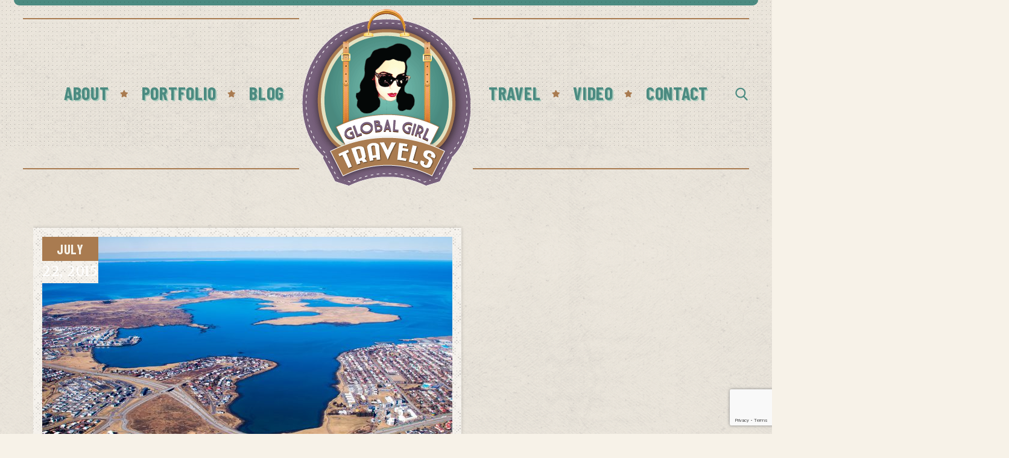

--- FILE ---
content_type: text/html; charset=utf-8
request_url: https://www.google.com/recaptcha/api2/anchor?ar=1&k=6LcY608aAAAAAHD4DKmMq_V_LYwIqS-yWxo6qxVl&co=aHR0cHM6Ly9nbG9iYWxnaXJsdHJhdmVscy5jb206NDQz&hl=en&v=PoyoqOPhxBO7pBk68S4YbpHZ&size=invisible&anchor-ms=20000&execute-ms=30000&cb=umbnx6ix0utv
body_size: 48934
content:
<!DOCTYPE HTML><html dir="ltr" lang="en"><head><meta http-equiv="Content-Type" content="text/html; charset=UTF-8">
<meta http-equiv="X-UA-Compatible" content="IE=edge">
<title>reCAPTCHA</title>
<style type="text/css">
/* cyrillic-ext */
@font-face {
  font-family: 'Roboto';
  font-style: normal;
  font-weight: 400;
  font-stretch: 100%;
  src: url(//fonts.gstatic.com/s/roboto/v48/KFO7CnqEu92Fr1ME7kSn66aGLdTylUAMa3GUBHMdazTgWw.woff2) format('woff2');
  unicode-range: U+0460-052F, U+1C80-1C8A, U+20B4, U+2DE0-2DFF, U+A640-A69F, U+FE2E-FE2F;
}
/* cyrillic */
@font-face {
  font-family: 'Roboto';
  font-style: normal;
  font-weight: 400;
  font-stretch: 100%;
  src: url(//fonts.gstatic.com/s/roboto/v48/KFO7CnqEu92Fr1ME7kSn66aGLdTylUAMa3iUBHMdazTgWw.woff2) format('woff2');
  unicode-range: U+0301, U+0400-045F, U+0490-0491, U+04B0-04B1, U+2116;
}
/* greek-ext */
@font-face {
  font-family: 'Roboto';
  font-style: normal;
  font-weight: 400;
  font-stretch: 100%;
  src: url(//fonts.gstatic.com/s/roboto/v48/KFO7CnqEu92Fr1ME7kSn66aGLdTylUAMa3CUBHMdazTgWw.woff2) format('woff2');
  unicode-range: U+1F00-1FFF;
}
/* greek */
@font-face {
  font-family: 'Roboto';
  font-style: normal;
  font-weight: 400;
  font-stretch: 100%;
  src: url(//fonts.gstatic.com/s/roboto/v48/KFO7CnqEu92Fr1ME7kSn66aGLdTylUAMa3-UBHMdazTgWw.woff2) format('woff2');
  unicode-range: U+0370-0377, U+037A-037F, U+0384-038A, U+038C, U+038E-03A1, U+03A3-03FF;
}
/* math */
@font-face {
  font-family: 'Roboto';
  font-style: normal;
  font-weight: 400;
  font-stretch: 100%;
  src: url(//fonts.gstatic.com/s/roboto/v48/KFO7CnqEu92Fr1ME7kSn66aGLdTylUAMawCUBHMdazTgWw.woff2) format('woff2');
  unicode-range: U+0302-0303, U+0305, U+0307-0308, U+0310, U+0312, U+0315, U+031A, U+0326-0327, U+032C, U+032F-0330, U+0332-0333, U+0338, U+033A, U+0346, U+034D, U+0391-03A1, U+03A3-03A9, U+03B1-03C9, U+03D1, U+03D5-03D6, U+03F0-03F1, U+03F4-03F5, U+2016-2017, U+2034-2038, U+203C, U+2040, U+2043, U+2047, U+2050, U+2057, U+205F, U+2070-2071, U+2074-208E, U+2090-209C, U+20D0-20DC, U+20E1, U+20E5-20EF, U+2100-2112, U+2114-2115, U+2117-2121, U+2123-214F, U+2190, U+2192, U+2194-21AE, U+21B0-21E5, U+21F1-21F2, U+21F4-2211, U+2213-2214, U+2216-22FF, U+2308-230B, U+2310, U+2319, U+231C-2321, U+2336-237A, U+237C, U+2395, U+239B-23B7, U+23D0, U+23DC-23E1, U+2474-2475, U+25AF, U+25B3, U+25B7, U+25BD, U+25C1, U+25CA, U+25CC, U+25FB, U+266D-266F, U+27C0-27FF, U+2900-2AFF, U+2B0E-2B11, U+2B30-2B4C, U+2BFE, U+3030, U+FF5B, U+FF5D, U+1D400-1D7FF, U+1EE00-1EEFF;
}
/* symbols */
@font-face {
  font-family: 'Roboto';
  font-style: normal;
  font-weight: 400;
  font-stretch: 100%;
  src: url(//fonts.gstatic.com/s/roboto/v48/KFO7CnqEu92Fr1ME7kSn66aGLdTylUAMaxKUBHMdazTgWw.woff2) format('woff2');
  unicode-range: U+0001-000C, U+000E-001F, U+007F-009F, U+20DD-20E0, U+20E2-20E4, U+2150-218F, U+2190, U+2192, U+2194-2199, U+21AF, U+21E6-21F0, U+21F3, U+2218-2219, U+2299, U+22C4-22C6, U+2300-243F, U+2440-244A, U+2460-24FF, U+25A0-27BF, U+2800-28FF, U+2921-2922, U+2981, U+29BF, U+29EB, U+2B00-2BFF, U+4DC0-4DFF, U+FFF9-FFFB, U+10140-1018E, U+10190-1019C, U+101A0, U+101D0-101FD, U+102E0-102FB, U+10E60-10E7E, U+1D2C0-1D2D3, U+1D2E0-1D37F, U+1F000-1F0FF, U+1F100-1F1AD, U+1F1E6-1F1FF, U+1F30D-1F30F, U+1F315, U+1F31C, U+1F31E, U+1F320-1F32C, U+1F336, U+1F378, U+1F37D, U+1F382, U+1F393-1F39F, U+1F3A7-1F3A8, U+1F3AC-1F3AF, U+1F3C2, U+1F3C4-1F3C6, U+1F3CA-1F3CE, U+1F3D4-1F3E0, U+1F3ED, U+1F3F1-1F3F3, U+1F3F5-1F3F7, U+1F408, U+1F415, U+1F41F, U+1F426, U+1F43F, U+1F441-1F442, U+1F444, U+1F446-1F449, U+1F44C-1F44E, U+1F453, U+1F46A, U+1F47D, U+1F4A3, U+1F4B0, U+1F4B3, U+1F4B9, U+1F4BB, U+1F4BF, U+1F4C8-1F4CB, U+1F4D6, U+1F4DA, U+1F4DF, U+1F4E3-1F4E6, U+1F4EA-1F4ED, U+1F4F7, U+1F4F9-1F4FB, U+1F4FD-1F4FE, U+1F503, U+1F507-1F50B, U+1F50D, U+1F512-1F513, U+1F53E-1F54A, U+1F54F-1F5FA, U+1F610, U+1F650-1F67F, U+1F687, U+1F68D, U+1F691, U+1F694, U+1F698, U+1F6AD, U+1F6B2, U+1F6B9-1F6BA, U+1F6BC, U+1F6C6-1F6CF, U+1F6D3-1F6D7, U+1F6E0-1F6EA, U+1F6F0-1F6F3, U+1F6F7-1F6FC, U+1F700-1F7FF, U+1F800-1F80B, U+1F810-1F847, U+1F850-1F859, U+1F860-1F887, U+1F890-1F8AD, U+1F8B0-1F8BB, U+1F8C0-1F8C1, U+1F900-1F90B, U+1F93B, U+1F946, U+1F984, U+1F996, U+1F9E9, U+1FA00-1FA6F, U+1FA70-1FA7C, U+1FA80-1FA89, U+1FA8F-1FAC6, U+1FACE-1FADC, U+1FADF-1FAE9, U+1FAF0-1FAF8, U+1FB00-1FBFF;
}
/* vietnamese */
@font-face {
  font-family: 'Roboto';
  font-style: normal;
  font-weight: 400;
  font-stretch: 100%;
  src: url(//fonts.gstatic.com/s/roboto/v48/KFO7CnqEu92Fr1ME7kSn66aGLdTylUAMa3OUBHMdazTgWw.woff2) format('woff2');
  unicode-range: U+0102-0103, U+0110-0111, U+0128-0129, U+0168-0169, U+01A0-01A1, U+01AF-01B0, U+0300-0301, U+0303-0304, U+0308-0309, U+0323, U+0329, U+1EA0-1EF9, U+20AB;
}
/* latin-ext */
@font-face {
  font-family: 'Roboto';
  font-style: normal;
  font-weight: 400;
  font-stretch: 100%;
  src: url(//fonts.gstatic.com/s/roboto/v48/KFO7CnqEu92Fr1ME7kSn66aGLdTylUAMa3KUBHMdazTgWw.woff2) format('woff2');
  unicode-range: U+0100-02BA, U+02BD-02C5, U+02C7-02CC, U+02CE-02D7, U+02DD-02FF, U+0304, U+0308, U+0329, U+1D00-1DBF, U+1E00-1E9F, U+1EF2-1EFF, U+2020, U+20A0-20AB, U+20AD-20C0, U+2113, U+2C60-2C7F, U+A720-A7FF;
}
/* latin */
@font-face {
  font-family: 'Roboto';
  font-style: normal;
  font-weight: 400;
  font-stretch: 100%;
  src: url(//fonts.gstatic.com/s/roboto/v48/KFO7CnqEu92Fr1ME7kSn66aGLdTylUAMa3yUBHMdazQ.woff2) format('woff2');
  unicode-range: U+0000-00FF, U+0131, U+0152-0153, U+02BB-02BC, U+02C6, U+02DA, U+02DC, U+0304, U+0308, U+0329, U+2000-206F, U+20AC, U+2122, U+2191, U+2193, U+2212, U+2215, U+FEFF, U+FFFD;
}
/* cyrillic-ext */
@font-face {
  font-family: 'Roboto';
  font-style: normal;
  font-weight: 500;
  font-stretch: 100%;
  src: url(//fonts.gstatic.com/s/roboto/v48/KFO7CnqEu92Fr1ME7kSn66aGLdTylUAMa3GUBHMdazTgWw.woff2) format('woff2');
  unicode-range: U+0460-052F, U+1C80-1C8A, U+20B4, U+2DE0-2DFF, U+A640-A69F, U+FE2E-FE2F;
}
/* cyrillic */
@font-face {
  font-family: 'Roboto';
  font-style: normal;
  font-weight: 500;
  font-stretch: 100%;
  src: url(//fonts.gstatic.com/s/roboto/v48/KFO7CnqEu92Fr1ME7kSn66aGLdTylUAMa3iUBHMdazTgWw.woff2) format('woff2');
  unicode-range: U+0301, U+0400-045F, U+0490-0491, U+04B0-04B1, U+2116;
}
/* greek-ext */
@font-face {
  font-family: 'Roboto';
  font-style: normal;
  font-weight: 500;
  font-stretch: 100%;
  src: url(//fonts.gstatic.com/s/roboto/v48/KFO7CnqEu92Fr1ME7kSn66aGLdTylUAMa3CUBHMdazTgWw.woff2) format('woff2');
  unicode-range: U+1F00-1FFF;
}
/* greek */
@font-face {
  font-family: 'Roboto';
  font-style: normal;
  font-weight: 500;
  font-stretch: 100%;
  src: url(//fonts.gstatic.com/s/roboto/v48/KFO7CnqEu92Fr1ME7kSn66aGLdTylUAMa3-UBHMdazTgWw.woff2) format('woff2');
  unicode-range: U+0370-0377, U+037A-037F, U+0384-038A, U+038C, U+038E-03A1, U+03A3-03FF;
}
/* math */
@font-face {
  font-family: 'Roboto';
  font-style: normal;
  font-weight: 500;
  font-stretch: 100%;
  src: url(//fonts.gstatic.com/s/roboto/v48/KFO7CnqEu92Fr1ME7kSn66aGLdTylUAMawCUBHMdazTgWw.woff2) format('woff2');
  unicode-range: U+0302-0303, U+0305, U+0307-0308, U+0310, U+0312, U+0315, U+031A, U+0326-0327, U+032C, U+032F-0330, U+0332-0333, U+0338, U+033A, U+0346, U+034D, U+0391-03A1, U+03A3-03A9, U+03B1-03C9, U+03D1, U+03D5-03D6, U+03F0-03F1, U+03F4-03F5, U+2016-2017, U+2034-2038, U+203C, U+2040, U+2043, U+2047, U+2050, U+2057, U+205F, U+2070-2071, U+2074-208E, U+2090-209C, U+20D0-20DC, U+20E1, U+20E5-20EF, U+2100-2112, U+2114-2115, U+2117-2121, U+2123-214F, U+2190, U+2192, U+2194-21AE, U+21B0-21E5, U+21F1-21F2, U+21F4-2211, U+2213-2214, U+2216-22FF, U+2308-230B, U+2310, U+2319, U+231C-2321, U+2336-237A, U+237C, U+2395, U+239B-23B7, U+23D0, U+23DC-23E1, U+2474-2475, U+25AF, U+25B3, U+25B7, U+25BD, U+25C1, U+25CA, U+25CC, U+25FB, U+266D-266F, U+27C0-27FF, U+2900-2AFF, U+2B0E-2B11, U+2B30-2B4C, U+2BFE, U+3030, U+FF5B, U+FF5D, U+1D400-1D7FF, U+1EE00-1EEFF;
}
/* symbols */
@font-face {
  font-family: 'Roboto';
  font-style: normal;
  font-weight: 500;
  font-stretch: 100%;
  src: url(//fonts.gstatic.com/s/roboto/v48/KFO7CnqEu92Fr1ME7kSn66aGLdTylUAMaxKUBHMdazTgWw.woff2) format('woff2');
  unicode-range: U+0001-000C, U+000E-001F, U+007F-009F, U+20DD-20E0, U+20E2-20E4, U+2150-218F, U+2190, U+2192, U+2194-2199, U+21AF, U+21E6-21F0, U+21F3, U+2218-2219, U+2299, U+22C4-22C6, U+2300-243F, U+2440-244A, U+2460-24FF, U+25A0-27BF, U+2800-28FF, U+2921-2922, U+2981, U+29BF, U+29EB, U+2B00-2BFF, U+4DC0-4DFF, U+FFF9-FFFB, U+10140-1018E, U+10190-1019C, U+101A0, U+101D0-101FD, U+102E0-102FB, U+10E60-10E7E, U+1D2C0-1D2D3, U+1D2E0-1D37F, U+1F000-1F0FF, U+1F100-1F1AD, U+1F1E6-1F1FF, U+1F30D-1F30F, U+1F315, U+1F31C, U+1F31E, U+1F320-1F32C, U+1F336, U+1F378, U+1F37D, U+1F382, U+1F393-1F39F, U+1F3A7-1F3A8, U+1F3AC-1F3AF, U+1F3C2, U+1F3C4-1F3C6, U+1F3CA-1F3CE, U+1F3D4-1F3E0, U+1F3ED, U+1F3F1-1F3F3, U+1F3F5-1F3F7, U+1F408, U+1F415, U+1F41F, U+1F426, U+1F43F, U+1F441-1F442, U+1F444, U+1F446-1F449, U+1F44C-1F44E, U+1F453, U+1F46A, U+1F47D, U+1F4A3, U+1F4B0, U+1F4B3, U+1F4B9, U+1F4BB, U+1F4BF, U+1F4C8-1F4CB, U+1F4D6, U+1F4DA, U+1F4DF, U+1F4E3-1F4E6, U+1F4EA-1F4ED, U+1F4F7, U+1F4F9-1F4FB, U+1F4FD-1F4FE, U+1F503, U+1F507-1F50B, U+1F50D, U+1F512-1F513, U+1F53E-1F54A, U+1F54F-1F5FA, U+1F610, U+1F650-1F67F, U+1F687, U+1F68D, U+1F691, U+1F694, U+1F698, U+1F6AD, U+1F6B2, U+1F6B9-1F6BA, U+1F6BC, U+1F6C6-1F6CF, U+1F6D3-1F6D7, U+1F6E0-1F6EA, U+1F6F0-1F6F3, U+1F6F7-1F6FC, U+1F700-1F7FF, U+1F800-1F80B, U+1F810-1F847, U+1F850-1F859, U+1F860-1F887, U+1F890-1F8AD, U+1F8B0-1F8BB, U+1F8C0-1F8C1, U+1F900-1F90B, U+1F93B, U+1F946, U+1F984, U+1F996, U+1F9E9, U+1FA00-1FA6F, U+1FA70-1FA7C, U+1FA80-1FA89, U+1FA8F-1FAC6, U+1FACE-1FADC, U+1FADF-1FAE9, U+1FAF0-1FAF8, U+1FB00-1FBFF;
}
/* vietnamese */
@font-face {
  font-family: 'Roboto';
  font-style: normal;
  font-weight: 500;
  font-stretch: 100%;
  src: url(//fonts.gstatic.com/s/roboto/v48/KFO7CnqEu92Fr1ME7kSn66aGLdTylUAMa3OUBHMdazTgWw.woff2) format('woff2');
  unicode-range: U+0102-0103, U+0110-0111, U+0128-0129, U+0168-0169, U+01A0-01A1, U+01AF-01B0, U+0300-0301, U+0303-0304, U+0308-0309, U+0323, U+0329, U+1EA0-1EF9, U+20AB;
}
/* latin-ext */
@font-face {
  font-family: 'Roboto';
  font-style: normal;
  font-weight: 500;
  font-stretch: 100%;
  src: url(//fonts.gstatic.com/s/roboto/v48/KFO7CnqEu92Fr1ME7kSn66aGLdTylUAMa3KUBHMdazTgWw.woff2) format('woff2');
  unicode-range: U+0100-02BA, U+02BD-02C5, U+02C7-02CC, U+02CE-02D7, U+02DD-02FF, U+0304, U+0308, U+0329, U+1D00-1DBF, U+1E00-1E9F, U+1EF2-1EFF, U+2020, U+20A0-20AB, U+20AD-20C0, U+2113, U+2C60-2C7F, U+A720-A7FF;
}
/* latin */
@font-face {
  font-family: 'Roboto';
  font-style: normal;
  font-weight: 500;
  font-stretch: 100%;
  src: url(//fonts.gstatic.com/s/roboto/v48/KFO7CnqEu92Fr1ME7kSn66aGLdTylUAMa3yUBHMdazQ.woff2) format('woff2');
  unicode-range: U+0000-00FF, U+0131, U+0152-0153, U+02BB-02BC, U+02C6, U+02DA, U+02DC, U+0304, U+0308, U+0329, U+2000-206F, U+20AC, U+2122, U+2191, U+2193, U+2212, U+2215, U+FEFF, U+FFFD;
}
/* cyrillic-ext */
@font-face {
  font-family: 'Roboto';
  font-style: normal;
  font-weight: 900;
  font-stretch: 100%;
  src: url(//fonts.gstatic.com/s/roboto/v48/KFO7CnqEu92Fr1ME7kSn66aGLdTylUAMa3GUBHMdazTgWw.woff2) format('woff2');
  unicode-range: U+0460-052F, U+1C80-1C8A, U+20B4, U+2DE0-2DFF, U+A640-A69F, U+FE2E-FE2F;
}
/* cyrillic */
@font-face {
  font-family: 'Roboto';
  font-style: normal;
  font-weight: 900;
  font-stretch: 100%;
  src: url(//fonts.gstatic.com/s/roboto/v48/KFO7CnqEu92Fr1ME7kSn66aGLdTylUAMa3iUBHMdazTgWw.woff2) format('woff2');
  unicode-range: U+0301, U+0400-045F, U+0490-0491, U+04B0-04B1, U+2116;
}
/* greek-ext */
@font-face {
  font-family: 'Roboto';
  font-style: normal;
  font-weight: 900;
  font-stretch: 100%;
  src: url(//fonts.gstatic.com/s/roboto/v48/KFO7CnqEu92Fr1ME7kSn66aGLdTylUAMa3CUBHMdazTgWw.woff2) format('woff2');
  unicode-range: U+1F00-1FFF;
}
/* greek */
@font-face {
  font-family: 'Roboto';
  font-style: normal;
  font-weight: 900;
  font-stretch: 100%;
  src: url(//fonts.gstatic.com/s/roboto/v48/KFO7CnqEu92Fr1ME7kSn66aGLdTylUAMa3-UBHMdazTgWw.woff2) format('woff2');
  unicode-range: U+0370-0377, U+037A-037F, U+0384-038A, U+038C, U+038E-03A1, U+03A3-03FF;
}
/* math */
@font-face {
  font-family: 'Roboto';
  font-style: normal;
  font-weight: 900;
  font-stretch: 100%;
  src: url(//fonts.gstatic.com/s/roboto/v48/KFO7CnqEu92Fr1ME7kSn66aGLdTylUAMawCUBHMdazTgWw.woff2) format('woff2');
  unicode-range: U+0302-0303, U+0305, U+0307-0308, U+0310, U+0312, U+0315, U+031A, U+0326-0327, U+032C, U+032F-0330, U+0332-0333, U+0338, U+033A, U+0346, U+034D, U+0391-03A1, U+03A3-03A9, U+03B1-03C9, U+03D1, U+03D5-03D6, U+03F0-03F1, U+03F4-03F5, U+2016-2017, U+2034-2038, U+203C, U+2040, U+2043, U+2047, U+2050, U+2057, U+205F, U+2070-2071, U+2074-208E, U+2090-209C, U+20D0-20DC, U+20E1, U+20E5-20EF, U+2100-2112, U+2114-2115, U+2117-2121, U+2123-214F, U+2190, U+2192, U+2194-21AE, U+21B0-21E5, U+21F1-21F2, U+21F4-2211, U+2213-2214, U+2216-22FF, U+2308-230B, U+2310, U+2319, U+231C-2321, U+2336-237A, U+237C, U+2395, U+239B-23B7, U+23D0, U+23DC-23E1, U+2474-2475, U+25AF, U+25B3, U+25B7, U+25BD, U+25C1, U+25CA, U+25CC, U+25FB, U+266D-266F, U+27C0-27FF, U+2900-2AFF, U+2B0E-2B11, U+2B30-2B4C, U+2BFE, U+3030, U+FF5B, U+FF5D, U+1D400-1D7FF, U+1EE00-1EEFF;
}
/* symbols */
@font-face {
  font-family: 'Roboto';
  font-style: normal;
  font-weight: 900;
  font-stretch: 100%;
  src: url(//fonts.gstatic.com/s/roboto/v48/KFO7CnqEu92Fr1ME7kSn66aGLdTylUAMaxKUBHMdazTgWw.woff2) format('woff2');
  unicode-range: U+0001-000C, U+000E-001F, U+007F-009F, U+20DD-20E0, U+20E2-20E4, U+2150-218F, U+2190, U+2192, U+2194-2199, U+21AF, U+21E6-21F0, U+21F3, U+2218-2219, U+2299, U+22C4-22C6, U+2300-243F, U+2440-244A, U+2460-24FF, U+25A0-27BF, U+2800-28FF, U+2921-2922, U+2981, U+29BF, U+29EB, U+2B00-2BFF, U+4DC0-4DFF, U+FFF9-FFFB, U+10140-1018E, U+10190-1019C, U+101A0, U+101D0-101FD, U+102E0-102FB, U+10E60-10E7E, U+1D2C0-1D2D3, U+1D2E0-1D37F, U+1F000-1F0FF, U+1F100-1F1AD, U+1F1E6-1F1FF, U+1F30D-1F30F, U+1F315, U+1F31C, U+1F31E, U+1F320-1F32C, U+1F336, U+1F378, U+1F37D, U+1F382, U+1F393-1F39F, U+1F3A7-1F3A8, U+1F3AC-1F3AF, U+1F3C2, U+1F3C4-1F3C6, U+1F3CA-1F3CE, U+1F3D4-1F3E0, U+1F3ED, U+1F3F1-1F3F3, U+1F3F5-1F3F7, U+1F408, U+1F415, U+1F41F, U+1F426, U+1F43F, U+1F441-1F442, U+1F444, U+1F446-1F449, U+1F44C-1F44E, U+1F453, U+1F46A, U+1F47D, U+1F4A3, U+1F4B0, U+1F4B3, U+1F4B9, U+1F4BB, U+1F4BF, U+1F4C8-1F4CB, U+1F4D6, U+1F4DA, U+1F4DF, U+1F4E3-1F4E6, U+1F4EA-1F4ED, U+1F4F7, U+1F4F9-1F4FB, U+1F4FD-1F4FE, U+1F503, U+1F507-1F50B, U+1F50D, U+1F512-1F513, U+1F53E-1F54A, U+1F54F-1F5FA, U+1F610, U+1F650-1F67F, U+1F687, U+1F68D, U+1F691, U+1F694, U+1F698, U+1F6AD, U+1F6B2, U+1F6B9-1F6BA, U+1F6BC, U+1F6C6-1F6CF, U+1F6D3-1F6D7, U+1F6E0-1F6EA, U+1F6F0-1F6F3, U+1F6F7-1F6FC, U+1F700-1F7FF, U+1F800-1F80B, U+1F810-1F847, U+1F850-1F859, U+1F860-1F887, U+1F890-1F8AD, U+1F8B0-1F8BB, U+1F8C0-1F8C1, U+1F900-1F90B, U+1F93B, U+1F946, U+1F984, U+1F996, U+1F9E9, U+1FA00-1FA6F, U+1FA70-1FA7C, U+1FA80-1FA89, U+1FA8F-1FAC6, U+1FACE-1FADC, U+1FADF-1FAE9, U+1FAF0-1FAF8, U+1FB00-1FBFF;
}
/* vietnamese */
@font-face {
  font-family: 'Roboto';
  font-style: normal;
  font-weight: 900;
  font-stretch: 100%;
  src: url(//fonts.gstatic.com/s/roboto/v48/KFO7CnqEu92Fr1ME7kSn66aGLdTylUAMa3OUBHMdazTgWw.woff2) format('woff2');
  unicode-range: U+0102-0103, U+0110-0111, U+0128-0129, U+0168-0169, U+01A0-01A1, U+01AF-01B0, U+0300-0301, U+0303-0304, U+0308-0309, U+0323, U+0329, U+1EA0-1EF9, U+20AB;
}
/* latin-ext */
@font-face {
  font-family: 'Roboto';
  font-style: normal;
  font-weight: 900;
  font-stretch: 100%;
  src: url(//fonts.gstatic.com/s/roboto/v48/KFO7CnqEu92Fr1ME7kSn66aGLdTylUAMa3KUBHMdazTgWw.woff2) format('woff2');
  unicode-range: U+0100-02BA, U+02BD-02C5, U+02C7-02CC, U+02CE-02D7, U+02DD-02FF, U+0304, U+0308, U+0329, U+1D00-1DBF, U+1E00-1E9F, U+1EF2-1EFF, U+2020, U+20A0-20AB, U+20AD-20C0, U+2113, U+2C60-2C7F, U+A720-A7FF;
}
/* latin */
@font-face {
  font-family: 'Roboto';
  font-style: normal;
  font-weight: 900;
  font-stretch: 100%;
  src: url(//fonts.gstatic.com/s/roboto/v48/KFO7CnqEu92Fr1ME7kSn66aGLdTylUAMa3yUBHMdazQ.woff2) format('woff2');
  unicode-range: U+0000-00FF, U+0131, U+0152-0153, U+02BB-02BC, U+02C6, U+02DA, U+02DC, U+0304, U+0308, U+0329, U+2000-206F, U+20AC, U+2122, U+2191, U+2193, U+2212, U+2215, U+FEFF, U+FFFD;
}

</style>
<link rel="stylesheet" type="text/css" href="https://www.gstatic.com/recaptcha/releases/PoyoqOPhxBO7pBk68S4YbpHZ/styles__ltr.css">
<script nonce="2Q0PhZ1wBkEXVVmMcgQwmw" type="text/javascript">window['__recaptcha_api'] = 'https://www.google.com/recaptcha/api2/';</script>
<script type="text/javascript" src="https://www.gstatic.com/recaptcha/releases/PoyoqOPhxBO7pBk68S4YbpHZ/recaptcha__en.js" nonce="2Q0PhZ1wBkEXVVmMcgQwmw">
      
    </script></head>
<body><div id="rc-anchor-alert" class="rc-anchor-alert"></div>
<input type="hidden" id="recaptcha-token" value="[base64]">
<script type="text/javascript" nonce="2Q0PhZ1wBkEXVVmMcgQwmw">
      recaptcha.anchor.Main.init("[\x22ainput\x22,[\x22bgdata\x22,\x22\x22,\[base64]/[base64]/[base64]/[base64]/[base64]/[base64]/KGcoTywyNTMsTy5PKSxVRyhPLEMpKTpnKE8sMjUzLEMpLE8pKSxsKSksTykpfSxieT1mdW5jdGlvbihDLE8sdSxsKXtmb3IobD0odT1SKEMpLDApO08+MDtPLS0pbD1sPDw4fFooQyk7ZyhDLHUsbCl9LFVHPWZ1bmN0aW9uKEMsTyl7Qy5pLmxlbmd0aD4xMDQ/[base64]/[base64]/[base64]/[base64]/[base64]/[base64]/[base64]\\u003d\x22,\[base64]\x22,\x22KhAYw43Cm0/[base64]/wo1qYWw3HMO4w5nDjsOkUsKnKsOmw6jCqBQSw6zCosK0AsKTNxjDl0cSwrjDmsKTwrTDm8Kow6F8AsOdw7gFMMKDB0ASwoHDvzUgYHI+NjHDrFTDsjlAYDfCjcOAw6dmfMK1OBB2w6V0UsODwq9mw5XCixcGdcOIwolnXMKBwp4bS1hDw5gawqAwwqjDm8Kcw5/Di39Pw6Afw4TDpDkrQ8OZwpJvUsKMBlbCtj/DhFoYSsKRXXLCqhx0E8KHNMKdw43CoArDuHMMwoUUwplaw4d0w5HDscOBw7/DlcKbcgfDlxMSQ2huIwIJwrJRwpkhwq1yw4twJCrCphDCuMKqwpsTw55Ww5fCk0kew5bCpS/[base64]/Dt0XDiMOkUcOcwrLCs8O2wqtoMAXDu8OCAMORwqXCo8K/BcKhVSZrdlDDv8OVEcOvCl4Ww6xzw4LDgSo6w4TDosKuwr0Bw5QwWnMNHgxpwpRxwpnClXsrTcK5w47CvSI3IhrDjh9REMKAZ8O9bzXDrsOiwoAcJsKxPiFsw5Ujw5/Du8OUFTfDsFnDncKDF1wQw7DCg8Krw4vCn8OdwrvCr3E2wrHCmxXCj8OzBHZ9QzkEwrTCvcO0w4bCusKmw5E7UTpjWXkIwoPCm3rDqErCqMOHw7/[base64]/[base64]/PVUQwqXCiU1pwpPDrMOyYB0IQEANw6gywp7CocO1w7/CvBLDmcOpIMOdwrjChgjDgnbDgi16UMKpZg/DjcKbR8O9wqRtwqbCi2TCncKPwoxlw5BUwrnCgU1MRMKKKkUSw6V7w7EmwovCjgURa8K4w4x0wp3Cg8Kkw7/CiHATOUPDscKiwp8Ow4TCoxRKdcOUOcKFw75zw5cKYhHDkcOWw7fDlwhzw6nCqlwbw4DDpXYMwr7Dr3xRwrpLDTLDrkDDisKYwrrCtMKswoJhw6/CmcKvenPDgMKkR8KTwr99wp8Bw6PCgkJQwqQ4wqHDmxZgw5bCr8OfwpRNWS7Dmn4Vw5bCrUbDnSXCi8OQEMOCY8KnwpbCtMK1wofCicObG8KVwpTDv8KUw6lxw6FgawwvEmcreMO8VDrCusKYfMKow5F9DhVUwrBRBMOwEsKsYsKuw7Uvwpo1NsOBwq0hGsK/w4Bgw7NRR8KPdsOHGcOIPUBpwrTCo3TCu8KDw6jDvcOfZsKrCDUUIEprS0oMw7BCOGTCksOFwpFSfEciwq9xEBnCsMKxwp/Cq2XCl8OmcMOVf8K+wqsdPsORVD9PY318bz3DvTXDlsOqUsK+w6vCrcKIaRbChsKCThTDrcK8LHwQGsKyPcO3wqfDmXHDm8Ovw5/CpMOmwoXDiyRkcRZ6wpc0VjXCl8K6w7Epw5UKw5Yfw7HDj8KVJAcFw4Z9w6rCjVzDhMORHsOoCMOmwoLClcKecXQhwo4RaUohHsKvw7PCui7DucKewqosfcOyE0Yqw5bDu3vDtzHCqTrChsOcwodjf8OgwqbCnMKcZsKgwoFvw4LCnGDDnMOmXcKLwrkBwrN/f0Y4wo3Cj8O1bkBtwqlNw7PCi0JBw4wcHhcgw5ALw7/Dt8OwEm4RaSzDmcOJwplvdMKRwqbDlsOcIcKXecOnC8KwERTCicKZwoXDscOVBSwbRV/Cml52wq3CkyjCi8OVG8OiL8OffGlaAMK4wofDt8OTw4R8FcO3eMKyUMOhA8KzwrxswrMiw4vCpHQpwrnDiFNTwr3ChCBDw5HDoFZveip6TMKmw584OMKyC8OCRMO4GcOQZGENwopMNz/DqMOPwpXDp3vCmVw0w7x3DsOVC8K8wpHDm3xoTMOUw63CkjFAw47CocOQwpRWw4nClcKjAB/[base64]/ChsOeYxPDtjnDrsK2MCvCjcKOwoxFK8K8w6V6wphYRRgxRcOMHWXCpcOkw5Rqw5DCusKqw60QJCTDg0PChTpbw5cSwooWFQQFw5VBJzPDnAgHw6vDg8KSWidXwot/w7AmwpzCrT/CqSLCh8Oowq/DmMKACVVbTcKTwqTDmSTDlSEHKcO+NsODw7QyJsOLwpjCvcKgwpXCtMONOAl4RxfDlH/CnMOywq3ClyVJw4fCqMOmO2nCjsK5cMOaGMOrwoHDuSzCjidHdljCoGxewrvCnSoxe8KFBMO7NHjDkHLCuF0IRsOTBcO7wp/[base64]/DjjTCmcO6w4ZiFWYAw7RkI8KYWsKvw6Uywp9nKcK/[base64]/fsK5wrEuwqkSwqsQw4rDlcKCwobDgSTCmcORWgjCt8OuLMKqZG/DnBJrwrsKOsKMw47DmsOtw71LwrlOwpw5Hi/[base64]/Cn8K5Q8K6wqbCoArDlgZ3w6ktNWPDjMOrFMO9fsKqd8KiS8KHwrlzBH7DuFnDmsKpCMOJw77DhQLDjzZ/w4HDjsOww4PCh8KJBAbCvcOzw4sqCDvCucKQKQ9hEXrChcKKbjdNYMKtIsOBXsKfw4nDtMO4dcK1bcOzwr8kUnPCmsO4wpPCqcOXw5ATwobCrD9PO8OzPzDCvsODegJ/wq1Fwp5GI8KmwqJ6w4NLw5DCs07DvsOibMKSw5VHw6Jow6XCoS90w6bDtwLCg8OPw5svNyV0w73DiGNGwqhPbMO/w7bCpVNjw7zDqsKDHsKYGBzCoSfCj0Qow5p+w5JmO8KERUpPwo7Cr8OzwrTDq8OFwqTDl8O3KsKufsK5wrnCtsKswrzDv8KHdsOUwpgbw553esOMwqrCjcOZw6/DisKrw4DCniJrwqrCl3cTBjDCjyjCqgYXwobCr8OwTcO/wpvDlcOVw75NREbCoTbCk8KQwrfCjx0TwrQdbcOjw5/Cm8K1w53CrsK5PsOAGsK8woPDisOUw7PDmDTDtEdjw4nCtxTDkUlJw5LCrU9dwpXDh2VPwp/Cr2jDqWnDgcKaJcO1FcKmMcK3w6YVwp3DilHCkMOWw7sVwp0HPg0uwrxfFFd0w58hw4Biw5Vuw4fCmcOPMsOrwoDDicObJMK5JAFEB8KrOh/[base64]/CmcKwbgp9w4d8YcKJO8O6wrnDmDhICFzDlCEAw49rwpgYZBMsEsKfd8KkwocIw7kNw5hbccOVwq1jw4YzR8KUBcKWw4UCw7rCgcOGYyRJBTHCssONwobCmMOsw4TDusKnwr4lB1/DpMO4WMOhw6jDsA1recK/w6dkLUHDrcOZw6TDnjzDgcOzKwXDvCTCkUZRQMOUPgrDncOKw5E2w7nDiEYxUHdjOsKsw4E6TcOxw7cabADCmMOyIxXDuMOUw6UKw47Dl8K0w5xqSxAOw5LCugt/w4pVWCQgw7/DhMKIwoXDgcOpwqQ/wrbCgzBbwpbCgsKNUMOJw4F9ZcOnDBzCnVLClsKew43Ds3BgX8OVw5pVImgzYj7CrcOKV0/DtsKswp4Jw6AVaXHDoxkGwprDsMKaw7TCucKKw6lZUXQHKGMqeRjCo8OXWV4gw5HCnh7CnzARwqUrwpIQwqLDlcO2woMJw7vChsKYwrLDrDLDtD7DthQewq0kE13Co8OQw6TCh8Kzw6LCj8OTXcKtd8Oew6HCmWTCkcKOwpBSw7vDm3JLw7fDksKEMQA6wpnCoi/DlQHCuMO+wqPCp1kUwqdIwqvCgMOQeMKXacOMX0hLPzlHXMKdwp8Ww41YfAokE8O5JWxXAwDDrT9lbsOmMhg6LcKAFF7CvV7ChVo7w6Rtw7bChcOiw6tpwpDDsjE6Ch03wr/Cj8KtwrHCth3ClDjDnsOFwoF9w4jCohFzwrjCqivDs8KEw7zCjnEOw4t2w6Vpw4bDglnDrkPDuWDDgcKvBRTDgcKhwq7Dq2UVw48LZcKkw49XPcKoB8OLw43Cj8KxMhXDsMK3w6Ngw4hzw5TCtCQfc1XDt8KHw6vCuTV0RcOiwqrCjsKHSA/DpsO1w5t0UMK2w7MJL8K7w7kSOsKvdTfCo8KuBsOedErDgyFlw7V0SCTCk8KYwoPCk8KqwrbDm8K2eGYRw5/[base64]/[base64]/DmS/Co3hcw74Hw7suGQrCrMKFwpzCkMO8NkzDiVrDgcKnwpTCkSlXw5rDpsKnOcKxfsOewq7DiSlRw5nCtgPCq8O/[base64]/Dr8KPw6IsasOdwozCn8OSwqAhAMO/PhPCsF0ewoLCusOTAB7DpGd6w75zZgpvcTfDkcO/XCtXw4d1wr0DYCYNa0o1w47Dg8KCwqIvwoMnIm0tL8O/ABpaaMKOwqzCgcKhZcO5f8O3w4zDpMKrJsOnD8Khw5Ylw64/woHCnsKYw6c9wohZw5/DlcOCAMKPQcK/XhnDjsOXw4gVBB/CjsOGAlXDi2LDsmDCjWwKfRPClxLCh0tUPgxVQ8OYdsOrwpJyfUnCvwVkI8K+bGgBw74JwrfDp8KmKMKOwoTCkcKcwrlaw41CN8KyDW/Dr8OkZ8O7wp7Do0jCisO3wp8WCsO9OjfClcKrCmBnD8OOw5TCiSTDqcOKAQQAw4PDuzHDr8OYwqTDhcOycRPDkMKcwr7Co27Cg10bw6/DkMKpwqMkw5gawqjCk8K4wrnDqHzDv8KQwoLCj19LwrVBw5kjw4nDqMKjfcKHwpUAcsOSFcKafQzCpsOWwqxQwqTCpTnDmzwaQ0/[base64]/DpjhtZsKawoB/bWPDqMOKVHlqw4sjZ8OWGsOEaQ0UwrA5DsOMwpXCkMKEWUzCr8OvBi8mw58JTn9decKiwqDCmk59LsO0w4zCrcOLwrnDhCPCs8OJw6fClsOrRcOkwrfDisOnDcOdw6nDkcOWwoMsT8Osw68nw7rCoG9dwrwkwpghwoo/bjPCnwVmw6AWQsOhZsOkUMKSw7ZIOMKueMKhw6DCo8OGbcKDw4bCqzIYdTvCjlDDhhTCoMK7woZew70qw4IpC8KcwoR0w7R1G3fCjcObwp3Cq8OnwpjDksOlwpLDiXDCpMKWw4tSw6Quw5vDvnfCgC7CpQ0IdcOYw4o3w6/[base64]/QsObbxjDrks5dMK5w4/CjCR4w74xw6UHWVDDhsKGVAjDggB9csOxw7MBZhXDq1fDhMKyw7TDiRLDrcO2w6NNwr7DrBZyIFAMJHJAw6I6w7fCqDXCuSXDtUZBw6FCcDFWIz3ChsOtMsKiwr1UKTsJfwXDjsO9ZklbHRIGOMKKc8OXDXFjdwbDtcOebcKCb2N/M1d0WgtHwrXDhW4iPsK1wr/Dsi/CkDMHw7EHwpVJGkUFw7fCikPCklfDlcK5w7how7E7IMOyw5wtw6LCn8KuMVfDh8KuV8KmK8Kmw73DpcOpw67CijjDt206Kh7CqQtrBSPCn8ORw4guwr/DjMKnw4DDoxVnwq8MPgPDuDEAwojDlTnDill2wqHDqFjDu13Ch8K+w4A8DcOaPcKiw5rDp8KiTmUGw6/Cq8OyKh4+XcOxUDjCsRILw6/[base64]/CiMKSwrLDkcK8cEzDvcKTwpd3Dx8RwqcWI8OdFcKOJcOCwqpvwrPDv8OhwqRTc8KKworDtQQHw4XCkMOZBcKXw7c9dsOTNMKwDcOXMsOJwp/Cp3jDkMKODMKXYTfCvCzDmHYPw5pzw5jCtC/CrnTCgsOMDsOZUkjDlcOpB8K8asO+DQzCkMOdwrDDnFl1DcKiMsKcw6DCgxjCjsOhw4nChsK8SMK+wpTCjsOtw7bDuSAwAsKhbcOpXTY2QcONfifDkiDDksKXcsKOT8K0wrHCiMKnAgHCvMKEwprCuxd/w7XCvW4wEMOfXX5gwpDDvlTDoMKtw7zCr8OZw6ghIMOzwrPCv8KNBsOnwqVmwprDhcKRwqLCoMKpE0YGwr1vdEXDrkHDrHjCpxbDj2rDksO2ewgPw5jCrE/DlkMOdg3ClMO9BsOjwqHDrcKqMsOOw5XDi8Ocw4prXGk2VmA8UQ0ew73Dk8OKwoLDsWRybA0cwoXChyVvDMOvV0RBdsORD2gbagXCvMOnwpEvMlfDqWjDqyfCtsOIXcOUw6MJYsOgw4LDo0fCpjnCuC/Dg8KwC30SwrZLwqPChXHDuzwHw5tCbggAfMKeKsOBwovCoMOhIAbDlsKyesKAwoMmWMKYwqYbw7nDkxEcfcK7dC1RSsOUwqNfw4zCjAXCjEoJC2DCjMKkwr8kw57CnwXCjsO3wqN0wrELfxLCnDx2wprClcKBDMKKw49tw5R/[base64]/DlMORH1QLwohuwqdFAsKiZm/CgAnCjCZfw7/CusKxA8Kpf20VwpBPwq/CgE0QTjE9ISZ1wrXCmcKoCcOlwqDCu8KuBSkEKxppGCDDuyDDpMOhanPDjsOBMcKyD8ONw5cFw5w6wr3CuVlPCcOrwowzfcOww5/[base64]/DrcO3wrAow4PCiRJ8AsK/DMK/woB5wqnDpcOWwqDCvMOkw6PCu8KoZ2zClB9LMMKyM2tQacO9AcKrwprDrMOtSDLCnmzDs1LCgldrwpFIwpU3IMOGwqrDh2IPGHY/[base64]/[base64]/DssKvSsK1cEHDkG7DmcKMAcKOw7xrwojCscOVGkLCosKoVlZvwqR0TzvDtlDDqwnDkFfCjGlywrAtw5BQw4NVw60zwoLDrMO4UcKcdsKjwq/CvMONwpZaX8OMFSLCl8K7w5rCrcK6wp4TOHHCvVnCtcK/BSMew5nDq8KIFx7Cs1LDpxR6w4vCvcKxeTBJbWcIwoEvw4zDsTZYw5x5bMOQwqArw58Pw6XCnCBpw4pLwoPDhXFLMMK5P8ORDVbDmGNEdsO+wrp6wpXCvTlIw4BPwrg0U8KOw6pQwpfDkcKuwo8dbWXClVfCicOxSWzCmMKnGV/Cu8KawqMPUWo/IShPw6oOR8KEBUF2FmsFHMOuL8K/w7UFMj7Duk9Fw4cvwpcCw4zCrjPCl8Occ2MkCsKGHXdpG3HCoQhlDcOPw4kEY8OvSGfDlWw2NhLCkMKmw5zCmcK6w7jDv1DDi8KoKkvCtsORw5jDicOJw6xLPwQ/w5RffMKXwptVwrQ4A8OBBgjDjcKHw43DnsKQwoPDvQtcw7x/GsOGwq/CvA7Dt8OMTsORwp5Hwp4Rw59Aw5d8dFHDk20zw4Yyd8OOw6tWB8KaP8OuCzdFw77DtiHCnUnCmG/DmWTCq0nDnF42XR7CnF/[base64]/Dk8O9bsOsw4Blw4HDqA/CpH8kw5hBwp3CjR/Dhnd6B8OpQGnCkMKfXDjCoBZhBMKNwrDCksKxZ8KAZ2Naw74JOsKcw6vCs8KVw5XCrsKHZhgBwpTCgwxwEsOPw5XCmQYCOy/Dm8KxwrYVw4PDtV1kGcKHwpnCqSHDiXFlwqrDpsOMw73Cl8OQw6NHXcO3Z14ac8OoSlRRJxx/[base64]/CiFTClMKsw4Utwr3CvsKUw4zCmgREwpPDqg9YIcO5KAg4wpfDj8O8w7fDuxNTY8OAB8OQw49xc8ODLlhvwqcGNsOiw7RRw5Yfw5bCpR9kwq7DhMK+w5fDgsOcd31zVcOJPErDgEPDmFpzw77CkcO0wqDCuz/Cl8K9DSvCmcKhwrnDqcKvdTLCi1zCu1gawrzDq8K0IcKPfsK5w6p3wq/Dr8OTwokzw7nCkcKhw7vCujzDu1YKTcOuwoUpKHbChcKew4nCnMOPwpXChk7CtMOEw5jCv1fCuMKdw4fCgsKQw5xYLANJC8OFwpEtwpJmAMOmBhMYfcKnGULCgMKqCcKlwpTCmgPChB99SkdcwqHDtgESWRDChMKFNinDtsO+w5QwFX7CuwHDv8OTw7o/w6TDgMO6b1rDhcOzw58iXsKQwpDDhsKXNB0LWG/Dgllewoh8DcKTCsOJw7kBwqoDw7zCpsOpE8KZw6twwoTCscOewpksw6/Cl2/CsMOlW142woHCs0MyAsKnZMOTwqzCjMOkwr/DlEnCpcKDfUolw4jDnEfCvG/Dli/DrMKtwrcrwpXCh8ODwrlTQhRMHcOjYmIlwqvDtiRZaDd/[base64]/Cmj8cwqlsP27CkcKxwpcjbHHCthrDusOUaGfDl8KmVQA0DMOobCRAw6rDg8OGSU0ww7RJEgw4w68WLyzCh8OQwqdTCsKYwoXCtcOhU1XDlcKmwrDDpA3CrMKkw4QRw59NBlrCgsOoOsOKfmnCtMOOEj/CtsODw4YqXBAxwrcgHVYqfsOewr8iwrTCq8O7wqZRFz3DnGUAwrALw40Iw4Raw5Afw4rDv8Otw5IqUcK0ORjCnMKpwoxmwqvDqlLDpMK/w4o4YzVpw4nCi8Oow4Z1AG1yw7vCoiLCjsOLX8Ksw5/CgEN9wrJmw409wqTCvcK/[base64]/[base64]/[base64]/[base64]/DpMKZe8Ocw7vDhzDCh8KoU8OQLBdPOcKJVxdywqMUwoEmw5RQw5w6w7tgf8O/[base64]/[base64]/[base64]/DqcOiwoPCuhs9EMKBwodzwrlCMcOhISbCj8ObPcKnLnbCicKXwr4qw5ACP8KpwpfCkxAGw73DsMOtDBTCqRYfw5BXwq/DnMOww4QQwqrCvUUWw68gw4JDVi3CoMObJ8OUI8OIFcKNX8KmAHojTwh/[base64]/CjEdQXsKOdUYIwrnDl8KsFMKPZcKEwqBawovDrywFwqk/[base64]/Ds8OOYSNlfRs0wonCvBvCiWnDlcOTQWgNAMKKGcOWwpBOA8Oww6HClnLDiQPCqmDChRNkwoQxTHx8w73CmsK8ax3DgcOXw6bCokxowpchw4/DizLCocOKIcKCwrfDgcKrwo7Ci13DucOKwrFjM0DDl8K5wrHDvR50w5BjCRzDvCdAdsOgw7DDiHt+w4VwAXvDv8K8b0whY2Yow4vCtMOjdR3DpTFRwpgMw57CkcOtbcKNBsKaw4xJw5FJasKxwo7Ct8O5eRzCrA7DiTFyw7XCqDJ8P8KBZBpLBWxGwqDCq8KLOjdiHh/Dt8O2w5FLwonChsOBZsKKXcOuw6DDkTBlBQPDniUXwqARw7HDusOtRBZJwrPCukFcwrvCtsK/[base64]/[base64]/w7nChsO5w6FIw5DCrcO7wpkYZ8O/I8OBI8OQKXlpEifCiMOvDsKDw4nDusKpw5LCrmUUworCu3oJD1/Crm7DpnvCksOidz7CpcKUEQ8/w7nCvcKtwptkd8KJw74Mw5cDwrwTECh0SMOywrVTwoTCm13DusOJPg/CqjvDrsKSwp9XTUNrLSrCnsO1CcKXTcK3W8Ouw7Exwp/DpsOMAsOewoRGOMObPFfDiB9hwo/Cq8Kbw61Jw5nCicKKwpItX8KORcK+EsKKdcOBIQzDmwNaw5xbw7nDkyRGw6rClsO4wpvCqzAPYsKlw4Aidxoww4drw4tuCcK/ecKgw7fDuCodYMK8VnvCqilIw4hMWS3CiMKgw4U0wpHClsK8KX0PwoZycgV1wo9AEMO+wpktVsKIwonCt2E5wobDssOVw785ZStkPcObdQZ6wpNMCMKOw4vCk8KWw4sIwoTDtm5ywrdswplbTxQfesOQUl7DhBbCjcKUw5Atw50ww5h1VilgPsKiMF/[base64]/[base64]/[base64]/DsXcnWMKOwoHDlHnDvMOqw6U8woR1wq/Cs8Obw4TCkzI4w7VhwoB2w73CogfDmVFEQllYF8KMwrpQasOIw4nDv13Dh8OFw7RMQsOmbn3Co8KzBzIpbl8vwqtZw4VDaWHDvMOoZlXDt8KBMkE1wp1yO8Ozw6TClXjClFXCjnfDvsKhwp/ChcODYsKHUkXDl3Zkw6lmRsOaw6kfw4IMUcOCKVjDmcKIesKhw5PDhsKjUW8zFcKjwojDp2N+wqPCl1vCm8OQHsOGGC/CgAHDpwDCnsO6DlrDlwANwqJWLWNWD8O0w6VmA8KHwrvClDXCinnDr8KxwqPDoxtXwojDqQZ1asOUwpDDlGnCs31ww4rDjH4twrrCvcKjXsOCYMKNw4nCjXhbSinDulZnwrx1US/CkVQyw73CjMKaTk4fwqdDwp5WwqsOw7QaIsO2Z8OFwqFQw78TTUrDnmI+D8OIwobClyp4wrYwwqvDksOFD8KDNsOvVEYXw4cfwrDCiMKxdsKdFzZsNsKUQTPDg1fCqjzCt8KCM8Ocw6U1Y8Oew5nCkxstwo/CkMKnccKowpDDpg3Dhm4Ew7wFw7FiwqRDwpEOw6ddRsKsQMKmw5TDocOtMMOxZGPDniloV8K2wofCqcKiw4hTTcKEMcOpwrfCosOpcm9XwpTCm1fDgMOzCcOEwqzCuTbCnz8sZ8OJVwx+JMOIw5lrw6AGwqbDo8O0PShGw4DCvgXDnsOnfhl0w5TCsBzCscKAwqfDpX/DmkQxVBLDoQQeUcK5wrHCnU7DosK7JHvChFlvO0xEfcKIe07CtcOQwpFuwowGw6dJBMKnwpjDpsOuwr/DshzCjkR7DMK0IMORNV7CkcOJRwovTMOdWGd3P2jDj8O1wpPDiXLDqMKnw4cmw7lJwpQOwogDTnbCnsOHJcOHGcOiIMOzHcK/wq19w79yK2AwV11rw4PDq0PCkUYCwprDsMO+ZCNaCCLDv8OIPyFUbMKNFDnDsMOeRC8lwoNEwrzCssOFSmzCpTzDkMKdwq/CscKwNwrCo07DjWfDnMOXAFrDvDcsDDDCjhg8w4jDmsOrcVfDiwY8w4fCl8K7w77ChcKwZntIewoUJ8KOwrNnHMOJH3giw4wOw6zCsB/DmcO/[base64]/DisKQUkEaE1nCtwkAw4wvW10swrJ+wrI5TXHDkMO+wqnCj3V/NsKVHsOmTsOjZRhNGMKsK8Krwpsiw5nDsDZKLk/Dlzo6DcKrEX5ZA1UmOUk9CxjCn2bDk2DDrkBcwpgZw65zGsKbD1ITC8Kyw7bCqMOcw5HCvSdpw7QDScKIeMOZVnLChFhGw4NQMl/DmwXCn8OWw6/Ch0lHVD3DmmtAc8OWw7R7LTt6cV9MRk9iHFHCuV7CpsKtIDPDoxDDrzbCrQzDkg/DhRzCgzDDhMOkCsKARBTDjsOGa3MhJkVSSjXCuEkRSVQLVMKCw5PDgcOIZsONR8O4MMKNYgsJYmlNw4vCmMKwB0J/wo3DulvCp8OTw47Dt0DCp1Ebw5RPwrstLMKzwrLDiHY3wqbDtUjCusKaBsOAw7cZFsKTV3JvEcKsw4Y4wqrDoTPDk8OIw7vDocK5wq4Rw6HCsUrDrMKQbMKlw6zCr8OuwpzCik/Cv1kjXQvCuW8Kw4YMw5nCh2LDlcKbw5zDoGZdOcKgwonClsKqAMKkwoU/w53CqMO9wq/DtsKHwrDDrMOhHCMJf2Ipw5FnBcOkDsK0BjlmW2JZw77CisKNwolTwrLCqxQjwrcwwpvCkhXDlidSwofDpA7CoMKgBx9Dc0fCmsKrd8Kkw7YzXcO5wp3CmRLDisKvI8OAQwzDrgxZwp3Cpj/DjiEiXMONwqfDrzfDpcOXN8K9KXoIYsK1w78pIgTCvwjClyVhZ8OINsO0wrfDvX/Dr8KeGS3DoCfCgk0IasK/woHCkiTCggzClnbDoVbDtE7CkxQoIwfCj8K7LcOxwoXChMOCci4BworDusODwqYXcBVXEMKpwoF4B8Ouw6hww5LDscK+AmQqwpPCgAs4wrbDsX9HwoAjwrhNMHvChcOVwqXDt8KhSXTChEDCv8KRGcOLwoBlU2DDjknDgW0CNMKmwrN1UsOUJgnCmH/DiRhIw79pLxTDjMKgwrwrwpXDiEPDjWxuNg0hJ8OtVSwfw6Z6BcOHw4lnwpVyVwwmw7Qkw4TCg8OkacOEwq7CmhXDjQEEZFvDi8KMBypbw7/CrjjCkMKlwp0VRxPCmcOoPk3Dq8O+BFIMb8KrX8Oxw7RUZ0jDq8K4w5LDgTfCs8O9U8ObWcKbQcKjTCkQVcKrwqrDvggiwo8SWQvDsxbCrBXChMOYUjoAw57Do8O6wpzCmMK2wpMIwrobw60hw4QywpMiwr/CjsK7w7duw4U9dUfDiMKwwq85w7V3w6hGJ8KxMMK+w6fCj8KVw5c7InvDh8Ocw6bCl1vDu8KHw5zCisOpw50AUMOMbcKIbsOjQMKPwowzKsO8ZAZCw7zDqhA/w6l4w6TDmTLDlMOSe8O2JDnCrsKjworDkgN6wqxkLR4jwpEBcsKtFMO4w7BQZSh4wotlKSDCpl0+WcOYU0wrcMKmw4fDtgdKQsO5acKaCMOCFyXCrXfDgcOBwqTCrcKpwqjDocOReMKewoYtEMK/w5YNwpfCigM/wo1yw77DrSTDrDsDMsOmM8OIfwlswpMESMKaMMO8ciJTKHXCpy3Dl0/DmTfDm8OiTcO8w4jDqklSwqs7BsKmJBDCh8Ogw6FDQV1Aw5Qhw6p6KsOqwrseAG/[base64]/U8O6MHEGwrPDsDzDjVl6wr86HzrCkMK7EWp9LELDm8Oywp4lM8KOwovChsOPw6DDkhMfaF7CqMKmwprDtQE8w53DhsOaw4ciwrnDqcOiwqHDtsKTFikgwrLDhXrCo04Uwp3Cq8KhwooZCMKRw6loA8KPw7YnasKFwr/CssKNdsO4EMKDw4fCml3DgMKdw7N2WsOROsKpTcOCw7nDvsOQFsOpMxvDoD4RwqBRw6bDhcOKBMOlNsOPE8O4Mkk/dQ7CvRjCosKXLTNaw48Bw5PDjEBXElHCqxNaJcO2P8O7worDrMKUwoDDtwHCoULCiUl0w5TDtS/CqsO5w57DrDvDsMOmwoB+wqgswr4qw6lpLD3ClETDvWFswoLCtihdWMOxwrc5w41/GMKkwr/CisOEKMKbwo7DlCvCkRLCliDDssK9Cxt9wq9pbCdewqXDvHIESS7CtcK+O8K5E17DusOracOyY8K7SH7DtzjCrMO2XlYre8OpbcKCwq/[base64]/wpRywoTDrcKWw5jDtFlBeyJaw6hcGV4uRX3DrcK8w6gqcVNgRWUZwrrCnGrDoX3DsBzCpj3DlcKWQC0uw5DDpwJRw4nCm8OaUwPDtsORasKbwoJxYsKcwrtKEDDDqWvDj1rDsEF/wpFkw7kpccKRw6dVwr5SKwd2w5fCrDvDoFgywqZNKjDDn8K3Uysbwp0mTcKQbsK4woLCs8K5d1omwrUxwq0qJ8OCw4IVAMKQw5oVSMKXwolhScOmwpspI8KSEcOULsK5SMKPUcOIYhzDvsK+wrtDwqDDuzzDlnjClsK/wq8ydVENIlnCmsKWwr3DmB3CqsKIYsKFQSgDQMKMwp5eHsO/wpQFTMO9wq1BW8KCEcO3w4goPMKXBcOZwqbChHIsw7MHUG/DvkDCkMKlwp/[base64]/DtxB2w4LCv8O4JB9PwoIxwqEjOxfCuH4EJ8Kfwp5MwozDoTdLwohHV8OeU8K3wpLCn8KawqLCm3khwqB/[base64]/DpMO0AxPCrcOBbcKfVRTDhsKtw7HDnWE3MMKmw7nCoRhow4JVwrvDqzY7w4EqbS1saMK5wpNfw5UXw5owXR1/[base64]/w7J1w5jDqcOaLUrCl1LClilXwroGNsOPw5HDgMK2fcO4w4/Cm8K2w4hjKDDDtsOtwp3ClcOpQVjCu1s3w4zCvTQYw67DlVTCvAkEdgVGA8OWNnk5QRPDs3HCk8Orwq3CisO9Jk7CiVfCrR0jDRfCjMOWw7FAw5JRwpJTwoVcVTLCllPDgcOGScO7HcKRdBYrwrfCo29Nw63Cm3DChsOhFMOnJynCtMOdw6HDnMKPwokJw4/[base64]/ClMKrw5xIN8KKW8KhZTxgw49Kwr3CtRvCjMK/w6XDtMK3w4TDoR0/wqvCn2YlwqbCscKnWMKTw5vCvcKaZXrDrcKCRsKsKsKYw7JwJsOuW3nDrMKHLhHDgcO8wo3DtcOWMcKtw5nDiVDCksKbV8Kjw6YqAy3Du8OjN8OkwrMhwo1hwrU4E8KwSU51wpR/w7QIFsKlw4fDj3Fbd8OxQBh+wpnDq8Ofwpoew6chw5sywqzCtsKEQcOhC8OLwq92wofCh3jChcKBA2VzbcOuG8KjDFZaTj/CkcOERsO/[base64]/DpcKoa2hBRSHCmx/DkMOvCcKaQXjDv8KcIHMxYsOQKFPCiMOvbcO+w7NlSVoxw4PDssKXw6zDtCQwwqTDosOOFcKsB8OmeBfDvnQtdn3DmHbCvi/DuSE6w65zGcOjw65dA8OsU8KpIsOcwpJJOhHDvMKHw6Z6EcOzwqdAwr7Ckhcqw5nDjXNkdHp/[base64]/wqFew4kkf8OswowDwp/CijlaNcKJw7PCmQJhwq/Cm8O5SA1Ow6RYw6PCt8O3wrJMOsKlwrxBwrzDr8O0V8KGFcO7woogJRvCp8OUw4JmIjfDqUDChxw6woDChFk0wqvCvcOjLsKiCiE9wr3DvMKhD1TDo8KqB27DpXPDggrDuQsMVMO+C8K/e8OIwpQ4wq5MwrfCnsKYw7LCmhbCl8Kyw6Q5w6HCmwPDt18SPSsBR2fDhMOHwqo6K8OHwpdJwooBwq4/UcKAwrLClMKtMW9tBcOlw4lUwo3Ct3taPMOhGXjCtcOAHsKUU8Ogw4R3w6pEZcOxHcOmTsKWwoXDmcOywpXCvsK3fAfCj8OmwoQ8w6rDik8ZwpEtwq/DvgMCw47CgiBIw5jDu8OJORYvG8Khw7V1A1PDsgnDm8KHwr8lwpTCtkLDnMKnw58JcioJwoNYw6nCjcK2esKIwq7DrsKgw58bw5jCpMO0wosUNcKJwqAOw6XCpSglNxk5w7/DnHInw5vCgMKbEsKUwolAV8O8SsOMwqpWwoTDosOqwoDDmz7DsF/DiC3DnAzCgsO0V0vCrMO5w5hvR07DhzPDn33DjC3CkScuwozCg8KSGHMJwokew7XDjsOwwpQ5L8KOX8Kcw6dCwoB6Q8KHw6DCnsOXw4VDZcOVUhrCpm3DrMK3XVzCvhlpJsOlwrgsw5XCgsKJFAvCiDk/JsKmEcK6ESs8w7AxPMOiIcOsZ8O8wrhVwoxwWcObw6gtPQRSwrN2QMKGwq1kw4Njw43ChV9IKMOqwoVRw6dMw4PCgMOww5HCk8KrXMOEfh9twrBGWcK8w7/CtizCj8OywpbCu8OlVhjCmCfCuMK0ZsOkIXM3OEIbw77DvMOMw6Epw4tmw6pkw7xpBHB/Bi0jw6rCpi9oPMOowrrCqsKHJgfDucKKCnsuwpQaCcOfwrPCksOcw4R9XD8zw5EuYsKZK2zDp8OBwqApw4zDvMO/A8O+MMOYaMKWLsKww6PCucOVwrzDgCDDv8OLEsOCwrwkXVPDk1DDksOMw6LCr8Oaw4TCoWzDhMODw6UJEcKkQ8K1DnNKw7EBw6oDbSUABMKEAjLDnz/DscOHSFLDkgLDhWRcMMO/wq/CnMOpw7hOw6BNw5NwQMKzbcKYS8KDwogqYMK4wq4SMAHDhcK8c8Kdw7LCtsOqCcKhKQjCvVhCw6RvVDzChSc2JMKbwoLDnGDDlxR3IcOvQVvCkjXCu8OXZcOjwojCglIxFcOiOMKmw78mwrLDkk3DihYTw7zDvcKJcMOkA8Ouw4o6w6FEbsOoJCk4w5cyDx7DjsK/w79KPcO4wpPDnGBNLMOpw67CoMOFw7zCmnccTMKhWMKtwoMHEkM+w4wEwrfDqsKtwq0ZWyvCjAbDjcK2w4Z1wq0AwrTCrCNPNMOwZx5yw4/DlHLDicOww7AIwpbChsOwZm9OZ8Oewq3DpcKtecOxw65kw6sUw5lEMcOVw6/ChsOhwpTCnMO1wr8LB8OuPUTDgypMwp1ow6BGJ8OZKzpdMAnCvsK1TgdzNHJnw6ohwrrCoB/Ctmp/wrAQPMOVWcOyw4USb8OYQTo8wqfCnMOwbcOjwrzCuWV8PcOVw6fCmMOhAy7DmsOWdsOmw4rDqsOsKMO+XMOzwq7DsUlcw4c4wojCvXlDQ8OCQgZcwq/CrS3ChMKUfcORWMK8w6LCu8OdYsKRwonDusKzwoFXcGAhwqPCtsOow4hKJMKFbMKbwq9KJMKuwrdJw5zClcOFUcO0wqXDl8KTDXzDhC7Cv8Kow5/CssKnQQlwOMO0VMOmwqQOwpA5B202BDhYwoTCjlnClcK2fBLDkWvCsnUecibDkgoTJcKmQsOUQ2XCqwzCo8KWw7pHw6BQOhzDocOvw40eB1jCmw/DtX8nO8Oyw7vDvjNBwr3CpcOOIxoVw5nCvMOdaWjCuEQnw6pyU8KgS8Kzw43DtF3DnMOoworCncKxwppUQcOOw5TCnEg0woPDo8O+eA/[base64]/SHPDn8KGw5PCnMOjw4NbKHzCvArClBDDmsOTHw7CnhnDpcK/w5Vfw7XCjMKER8K7wpo+BgNLwonDkcKfdSBkLMOGLsKuLm7ClcKHwpRKFMKhKBY/wqnCk8KpEcKAwoHCv3PDvHU0Z3MtRFTCicKZwpnCjBwYasOpQsKNw5TDpMKMHcOcw5F+O8OPwqhmwptLw6nDuMO7VMK8wpnDssKiB8Ofw6LCncO3w5rDvE7DuzB9w6hENMKywojCn8KVUcOkw4TDpMO3LCIww63DlMO5DsKPUMKBwrArZ8OIB8K2w7V7acK/HjwCwoPCksOqVyhcJcOwwpLDlBQNXwjCgMKIPMKIcmBQYmnDlsO2Kj1fPX4wCsKkY1HDn8O4VsK0b8OuwrrCq8KdbAbChhNnw5/Dg8OuwpbCrMObXw3CqWPDjsOIwrYGalXCoMOuwqnCmMKVM8Kkw6MNLCHCmVlHIAXDp8O9TDnDqHXCjzRgwo0uQz3Cugkzw4bDr1QfwqbDj8Kmw7jCmhLCg8OTw6dJwrLDrMOXw7Riw7QdwpjDogbCusOsYns/VcKZTCwbH8KJwqnCkcOZw7bCicKdw4DCgsKcX3vCp8OowojDocOSNE0jw4FBBwtRFcOiKMOnR8Oyw65ewr9VRkw0w5zCmldTwq9ww5jCuDcLwrfCucOrwr/ClRZGaztKcy7DisO9DRhCwol/[base64]/CvSgyfsOqCRs+JcO5w4Jwwq1Lw5HCocOWPV9awrIsbsOnwo53w5LClETCnVHCun8NwqfCh153w5tIb0nCqgzDoMO9J8KZfD0qX8KzdcO1P2/DrBHCu8KvUxXCt8OnwqPCvgsldcOMUsONw4sDecOWw7HCiVcTw7nCmcKEFDvDqDTCl8OSw5HClC7DpEVmecKfK2TDr03Ct8KQw7k6bcKgQzQkA8KHw4/CgyDDl8KlBsOGw4vDlMKPwokJVjfCsmDDnCUBw4xwwpzDt8KAw5rClcKxw7rDpis0ZMKJZkYIWFzDu1h5wobDp3vCpFPCo8Ocwq9tw4kqGcK0Q8Ogb8KMw7ZXQj/DtsKEw6tIF8OAWUPCvMKuwp3Co8OwbSzDpQoEasO4wrvClUPDvHTChAXChMK7GcOYwoVQPMOWLRAmMMKSw53DhsKHwoVYRn/DnsOMw7TCvXnDhB7DjlciCMO+S8ODwq/CucOSwpXDgC3Dt8KEfMKlCBjDisKnwpRbb1/DmgLDhsKLYRdUw55Tw6txw6FNw6LClcKwZcOlw4PDgsO1WTAKwqIow5UEdMOIJWBnw5R4wp7CtcOSXCVaM8Onw6vCrcKDwozDmhM7KMOcBcKMXxhiXnnCnEcTw4XDqsOpwr/CtMKcw5fChcK7wooowpzDhhMiwoUAGxlvacKgw4rDvAzCjgjCtSd8wrPCvMOJKBvCqAp9KFHCnFLDpH0EwrYzwp3CmMKDwp7DqGnDvsOZwqzDrsOxw4UTbcO8GsO+CzxvBlEERMKzw6Z/wpBewoMNw74pw45nw7J0w4LDkcOeXTRIwph0cCzDu8KVN8Ocw67ClsOjOcK4NyfDjWLCv8OlY1nDg8KcwpTDqsO2Q8OnKcOVAsKCEhLCqsK9ESEuwqxYKMKQw6oHwp/DosK1NlJ5wp8nZsKLSsK5NSDDsjPDgMKvKsKFSMK1RMObR1pCw7F0wqQvw7hQe8Oyw6jCu2HDu8OLwpnCu8Kiw7bCssKKw5PDq8Ocw6nDoE5cciwVVsKOw4xJbVjCr2PDhSzCncOCF8K6w65/TsKjXcObDsKfbmRgBsOVDUl1MBrCnX/Duz9LLsOhw7HCqMO/w6kJTXXDpFkmwozDrBLCvhpqw7rDgMK5Ej/Do1LCrsO4dVDDkWzCk8OsMMOOTcKBw5LDosKWwrA0w7LCsMOicjnCkiHCg3/CmHRpw53DuEELU1IaB8ONYcKSw5jDvsKCQsOBwpVGJcO1wqfDhsK5w4nDgMOiw4fCrz7DnErCtUhqLVPDnDPDgADCpMKlAsKvYkQcFHfDnsO0L3HDtMOCw7/Di8K/[base64]/WcOrw6rChTwINsO9wpDCrcKiMMOaB8OHwqYaacOzMBE5UsOgw5XCo8KLw6tHwocUZ1bCkDzCpcKkw7bDsMOZBwdjO0YxEg/DqVXCkBfDsCZYwqzCrlnCoCTCvMOcw59YwrYOMkVhG8OOw7XDli0JwqvCgD5AwqjCk1ICwoo2w58qw6wxwr/Cp8OHP8OlwpZ6Oio8w5TDhizDvMKCEUccwo3DoURkP8KvfnocPDQaAMO1wozCv8KOYcKgw4bCnzXDml/CpiA1wozCqTLDvUTDv8OyeQUVw7TDokDDjyHCtcKtERc0fcKFw59pKRnDsMKkw47CicK+R8OqwpIWRxwyY3XCqAXDg8OiTMKhLk/[base64]/Cr8O8wqZKw7VSw77CoW0AwoFVwqDCklHCisKEw5zDvsOAfcOuwoE8FRFcwp/CvcOhw6MWw7zCssKXHwjDhiDDnkbDl8OBLcKew4NJw7QHwrUsw45Yw7YNw4nCpMKqUcO/w47DmsO+VcOvFcK6MsKWA8OYw43CjWsPw5ozwoEOwoLDgj7Dj0zCmybDiWnDmiPCoB8uRm85wrHCshfDu8KNATcfLjDDgsKmRCjDijvDghjCvcOB\x22],null,[\x22conf\x22,null,\x226LcY608aAAAAAHD4DKmMq_V_LYwIqS-yWxo6qxVl\x22,0,null,null,null,1,[21,125,63,73,95,87,41,43,42,83,102,105,109,121],[1017145,797],0,null,null,null,null,0,null,0,null,700,1,null,0,\[base64]/76lBhnEnQkZnOKMAhmv8xEZ\x22,0,0,null,null,1,null,0,0,null,null,null,0],\x22https://globalgirltravels.com:443\x22,null,[3,1,1],null,null,null,1,3600,[\x22https://www.google.com/intl/en/policies/privacy/\x22,\x22https://www.google.com/intl/en/policies/terms/\x22],\x22kNGARrD9epZ6nH5fu3DBgkC3oNW3OVwzFrSoPaQf9HM\\u003d\x22,1,0,null,1,1768990919529,0,0,[32,57,86],null,[254],\x22RC-DEdH8Mu3ZEHbIg\x22,null,null,null,null,null,\x220dAFcWeA62o44cbiyEEWgBgJSAyHA64mDXdgNKvjUpRBEQuQIs9zpCVvMoFBm7CFsdri7RwaEpxj1VOqVWCg_cGQRC0Pxgiiq14A\x22,1769073719488]");
    </script></body></html>